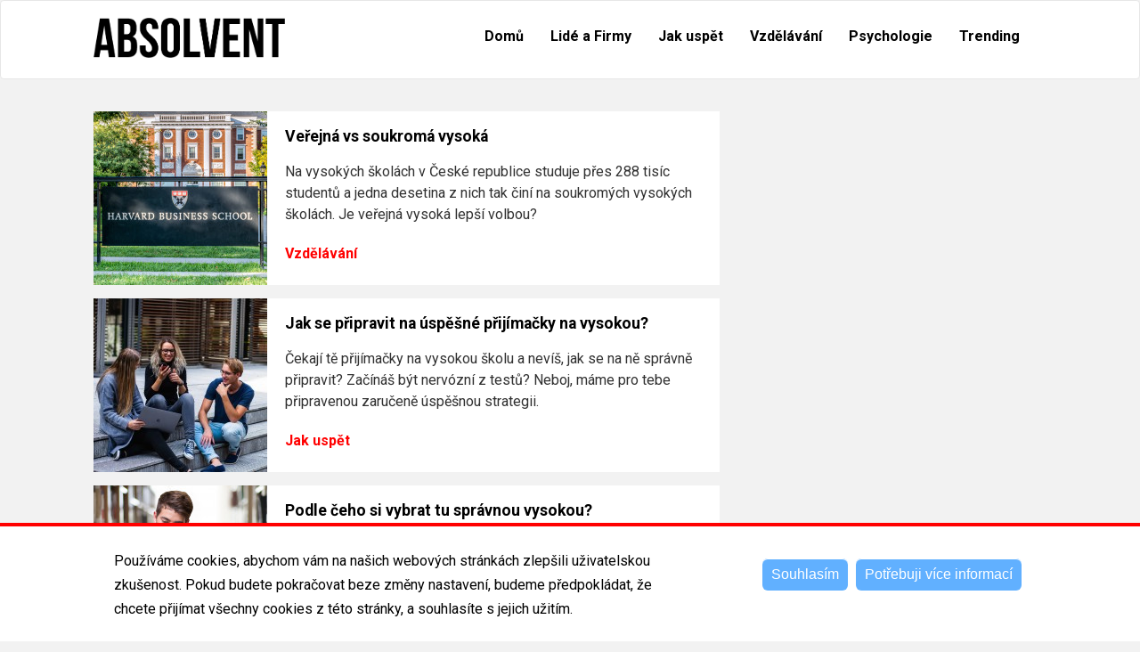

--- FILE ---
content_type: text/html; charset=utf-8
request_url: https://www.absolvent.cz/tag/vysoka-skola
body_size: 9497
content:
<!DOCTYPE html>
<html lang="cs" dir="ltr" prefix="content: http://purl.org/rss/1.0/modules/content/ dc: http://purl.org/dc/terms/ foaf: http://xmlns.com/foaf/0.1/ og: http://ogp.me/ns# rdfs: http://www.w3.org/2000/01/rdf-schema# sioc: http://rdfs.org/sioc/ns# sioct: http://rdfs.org/sioc/types# skos: http://www.w3.org/2004/02/skos/core# xsd: http://www.w3.org/2001/XMLSchema#">
<head>
  <link rel="profile" href="http://www.w3.org/1999/xhtml/vocab" />
  <meta charset="utf-8">
  <meta name="viewport" content="width=device-width, initial-scale=1.0">
  <meta name="google-site-verification" content="vwUW6uxdyUGYBlsI7WJ8V8aUisMtroWC3dI9mL7ouvY" />
  <meta charset="utf-8" />
<meta about="/tag/vysoka-skola" typeof="skos:Concept" property="rdfs:label skos:prefLabel" content="vysoká škola" />
<link rel="shortcut icon" href="https://www.absolvent.cz/sites/all/themes/absolvent/favicon.ico" type="image/png" />
<link rel="shortlink" href="/taxonomy/term/485" />
<link rel="alternate" type="application/rss+xml" title="RSS - vysoká škola" href="https://www.absolvent.cz/tag/vysoka-skola/feed" />
<meta name="Generator" content="Drupal 7 (http://drupal.org)" />
<link rel="canonical" href="/tag/vysoka-skola" />
<script>  var OA_zones = {
    'Leaderboard' : 2,
    'Rectangle' : 3,
    'Article bottom' : 1,
    'Skyscraper' : 4
  }</script>

<!-- Facebook Pixel Code -->
<script>
!function(f,b,e,v,n,t,s){if(f.fbq)return;n=f.fbq=function(){n.callMethod?
n.callMethod.apply(n,arguments):n.queue.push(arguments)};if(!f._fbq)f._fbq=n;
n.push=n;n.loaded=!0;n.version='2.0';n.queue=[];t=b.createElement(e);t.async=!0;
t.src=v;s=b.getElementsByTagName(e)[0];s.parentNode.insertBefore(t,s)}(window,
document,'script','//connect.facebook.net/en_US/fbevents.js');

fbq('init', '197905597681361');
fbq('track', 'PageView');
</script>
<noscript><img height='1' width='1' style='display:none' src='https://www.facebook.com/tr?id=197905597681361&ev=PageView&noscript=1' /></noscript>
<!-- End Facebook Pixel Code -->
<script async="async" src="https://openads.ekontech.cz/www/delivery/asyncjs.php"></script>
  <title>vysoká škola | Absolvent.cz</title>
  <link rel="stylesheet" href="https://www.absolvent.cz/sites/default/files/css/css_lQaZfjVpwP_oGNqdtWCSpJT1EMqXdMiU84ekLLxQnc4.css" media="all" />
<link rel="stylesheet" href="https://www.absolvent.cz/sites/default/files/css/css_Xc8faT8oRjQsiFyMR-ahLZSK0H9KENrinz-n5xG7hnM.css" media="all" />
<link rel="stylesheet" href="https://www.absolvent.cz/sites/default/files/css/css_JIsy3aiWnRCaRnoBLSOnD5zvRF4a4mqbLRSWGhCzj3o.css" media="all" />
<style>#sliding-popup.sliding-popup-bottom,#sliding-popup.sliding-popup-bottom .eu-cookie-withdraw-banner,.eu-cookie-withdraw-tab{background:#0779BF;}#sliding-popup.sliding-popup-bottom.eu-cookie-withdraw-wrapper{background:transparent}#sliding-popup .popup-content #popup-text h1,#sliding-popup .popup-content #popup-text h2,#sliding-popup .popup-content #popup-text h3,#sliding-popup .popup-content #popup-text p,#sliding-popup label,#sliding-popup div,.eu-cookie-compliance-secondary-button,.eu-cookie-withdraw-tab{color:#ffffff !important;}.eu-cookie-withdraw-tab{border-color:#ffffff;}
</style>
<link rel="stylesheet" href="//cdn.jsdelivr.net/bootstrap/3.3.5/css/bootstrap.min.css" media="all" />
<link rel="stylesheet" href="https://www.absolvent.cz/sites/default/files/css/css_g7jVBE5gm1sDXimLbaYpbhvJIHYAeakZuEKo6XrwnLs.css" media="all" />
  <!--<link href="https://fonts.googleapis.com/css?family=Roboto+Condensed" rel="stylesheet">-->
  <link href="https://fonts.googleapis.com/css?family=Roboto:100,100i,300,300i,400,400i,500,500i,700,700i,900,900i&amp;subset=cyrillic,cyrillic-ext,greek,greek-ext,latin-ext,vietnamese" rel="stylesheet">
  <!-- HTML5 element support for IE6-8 -->
  <!--[if lt IE 9]>
    <script src="https://cdn.jsdelivr.net/html5shiv/3.7.3/html5shiv-printshiv.min.js"></script>
  <![endif]-->
  <script type="text/javascript" src="//e.issuu.com/embed.js" async="true">
  <script src="https://www.absolvent.cz/sites/default/files/js/js_YIIHFVVxA95Lhmw1-n_OwmA5wAArlbeGbzYzKtfDk6M.js"></script>
<script src="https://www.absolvent.cz/sites/default/files/js/js_EebRuRXFlkaf356V0T2K_8cnUVfCKesNTxdvvPSEhCM.js"></script>
<script src="https://www.absolvent.cz/sites/default/files/js/js_TVTqjz8JHRb2KK9hlzuk0YsjzD013dKyYX_OTz-2VXU.js"></script>
<script src="//cdn.jsdelivr.net/bootstrap/3.3.5/js/bootstrap.min.js"></script>
<script src="https://www.absolvent.cz/sites/default/files/js/js_15rp2qy7FCQZhjQl_XZeNy7bh4gKNGK6QrXSHB_FToA.js"></script>
<script src="https://www.absolvent.cz/sites/default/files/js/js_Y08RNLVve-JIo3CSsUrxARMagl62ukHfnWKlTFQmIZE.js"></script>
<script>(function(i,s,o,g,r,a,m){i["GoogleAnalyticsObject"]=r;i[r]=i[r]||function(){(i[r].q=i[r].q||[]).push(arguments)},i[r].l=1*new Date();a=s.createElement(o),m=s.getElementsByTagName(o)[0];a.async=1;a.src=g;m.parentNode.insertBefore(a,m)})(window,document,"script","https://www.google-analytics.com/analytics.js","ga");ga("create", "UA-96087648-1", {"cookieDomain":"auto"});ga("send", "pageview");</script>
<script src="https://www.absolvent.cz/sites/default/files/js/js_sIX5VRcleTEqgeEc_s-UtgclLhfoB7mCxULBfws4PBE.js"></script>
<script>jQuery.extend(Drupal.settings, {"basePath":"\/","pathPrefix":"","ajaxPageState":{"theme":"absolvent","theme_token":"OL-Hrx2nQWBc9jt2n74gjp5lc1I0_KabMqxO0wIp5YI","js":{"0":1,"sites\/all\/modules\/eu_cookie_compliance\/js\/eu_cookie_compliance.js":1,"sites\/all\/themes\/bootstrap\/js\/bootstrap.js":1,"public:\/\/google_tag\/google_tag.script.js":1,"sites\/all\/modules\/jquery_update\/replace\/jquery\/1.10\/jquery.min.js":1,"misc\/jquery-extend-3.4.0.js":1,"misc\/jquery.once.js":1,"misc\/drupal.js":1,"sites\/all\/modules\/eu_cookie_compliance\/js\/jquery.cookie-1.4.1.min.js":1,"\/\/cdn.jsdelivr.net\/bootstrap\/3.3.5\/js\/bootstrap.min.js":1,"sites\/default\/modules\/simpleads\/simpleads.js":1,"public:\/\/languages\/cs_aYSq3AXfGnQj53zOePRdFhcxOh1JhE_cMo7DItoiM44.js":1,"sites\/all\/modules\/responsive_menus\/styles\/responsive_menus_simple\/js\/responsive_menus_simple.js":1,"sites\/all\/modules\/google_analytics\/googleanalytics.js":1,"1":1,"sites\/all\/themes\/absolvent\/js\/main.js":1},"css":{"modules\/system\/system.base.css":1,"sites\/default\/modules\/ekontech\/custom_my_choice\/custom_my_choice.css":1,"sites\/default\/modules\/ekontech\/ekontech_ads\/ekontech_ads.css":1,"modules\/field\/theme\/field.css":1,"sites\/all\/modules\/logintoboggan\/logintoboggan.css":1,"modules\/node\/node.css":1,"sites\/default\/modules\/simpleads\/simpleads.css":1,"sites\/default\/modules\/simpleads_html5_banner\/simpleads-html5-banner.css":1,"sites\/all\/modules\/views\/css\/views.css":1,"sites\/all\/modules\/ckeditor\/css\/ckeditor.css":1,"sites\/all\/modules\/ctools\/css\/ctools.css":1,"sites\/all\/modules\/panels\/css\/panels.css":1,"sites\/default\/modules\/tagclouds\/tagclouds.css":1,"sites\/all\/modules\/responsive_menus\/styles\/responsive_menus_simple\/css\/responsive_menus_simple.css":1,"sites\/all\/modules\/eu_cookie_compliance\/css\/eu_cookie_compliance.css":1,"0":1,"\/\/cdn.jsdelivr.net\/bootstrap\/3.3.5\/css\/bootstrap.min.css":1,"sites\/all\/themes\/bootstrap\/css\/3.3.5\/overrides.min.css":1,"sites\/all\/themes\/absolvent\/stylesheets\/screen.css":1,"sites\/all\/themes\/absolvent\/stylesheets\/local.css":1}},"simpleads":{"url":{"ckeditor":"\/simpleads\/dashboard\/ckeditor"},"modulepath":"sites\/default\/modules\/simpleads"},"responsive_menus":[{"toggler_text":"\u2630 Menu","selectors":["#block-system-main-menu"],"media_size":"739","media_unit":"px","remove_attributes":"1","responsive_menus_style":"responsive_menus_simple"}],"eu_cookie_compliance":{"popup_enabled":1,"popup_agreed_enabled":0,"popup_hide_agreed":0,"popup_clicking_confirmation":0,"popup_scrolling_confirmation":0,"popup_html_info":"\u003Cdiv\u003E\n  \u003Cdiv class =\u0022popup-content info\u0022\u003E\n    \u003Cdiv id=\u0022popup-text\u0022\u003E\n      \u003Cp\u003EPou\u017e\u00edv\u00e1me cookies, abychom v\u00e1m na na\u0161ich webov\u00fdch str\u00e1nk\u00e1ch zlep\u0161ili u\u017eivatelskou zku\u0161enost. Pokud budete pokra\u010dovat beze zm\u011bny nastaven\u00ed, budeme p\u0159edpokl\u00e1dat, \u017ee chcete p\u0159ij\u00edmat v\u0161echny cookies z t\u00e9to str\u00e1nky, a souhlas\u00edte s jejich u\u017eit\u00edm.\u003C\/p\u003E\n    \u003C\/div\u003E\n    \u003Cdiv id=\u0022popup-buttons\u0022\u003E\n      \u003Cbutton type=\u0022button\u0022 class=\u0022agree-button eu-cookie-compliance-default-button\u0022\u003ESouhlas\u00edm\u003C\/button\u003E\n              \u003Cbutton type=\u0022button\u0022 class=\u0022find-more-button eu-cookie-compliance-more-button agree-button eu-cookie-compliance-default-button\u0022\u003EPot\u0159ebuji v\u00edce informac\u00ed\u003C\/button\u003E\n                \u003C\/div\u003E\n  \u003C\/div\u003E\n\u003C\/div\u003E","use_mobile_message":false,"mobile_popup_html_info":"\u003Cdiv\u003E\n  \u003Cdiv class =\u0022popup-content info\u0022\u003E\n    \u003Cdiv id=\u0022popup-text\u0022\u003E\n      \u003Cp\u003E\u0026lt;h2\u0026gt;We use cookies on this site to enhance your user experience\u0026lt;\/h2\u0026gt;\u0026lt;p\u0026gt;By tapping the Accept button, you agree to us doing so.\u0026lt;\/p\u0026gt;\u003C\/p\u003E\n    \u003C\/div\u003E\n    \u003Cdiv id=\u0022popup-buttons\u0022\u003E\n      \u003Cbutton type=\u0022button\u0022 class=\u0022agree-button eu-cookie-compliance-default-button\u0022\u003ESouhlas\u00edm\u003C\/button\u003E\n              \u003Cbutton type=\u0022button\u0022 class=\u0022find-more-button eu-cookie-compliance-more-button agree-button eu-cookie-compliance-default-button\u0022\u003EPot\u0159ebuji v\u00edce informac\u00ed\u003C\/button\u003E\n                \u003C\/div\u003E\n  \u003C\/div\u003E\n\u003C\/div\u003E\n","mobile_breakpoint":768,"popup_html_agreed":"\u003Cdiv\u003E\n  \u003Cdiv class=\u0022popup-content agreed\u0022\u003E\n    \u003Cdiv id=\u0022popup-text\u0022\u003E\n      \u003Cp\u003E\u0026lt;h2\u0026gt;Thank you for accepting cookies\u0026lt;\/h2\u0026gt;\u0026lt;p\u0026gt;You can now hide this message or find out more about cookies.\u0026lt;\/p\u0026gt;\u003C\/p\u003E\n    \u003C\/div\u003E\n    \u003Cdiv id=\u0022popup-buttons\u0022\u003E\n      \u003Cbutton type=\u0022button\u0022 class=\u0022hide-popup-button eu-cookie-compliance-hide-button\u0022\u003ESkr\u00fdt\u003C\/button\u003E\n              \u003Cbutton type=\u0022button\u0022 class=\u0022find-more-button eu-cookie-compliance-more-button-thank-you\u0022 \u003EV\u00edce informac\u00ed\u003C\/button\u003E\n          \u003C\/div\u003E\n  \u003C\/div\u003E\n\u003C\/div\u003E","popup_use_bare_css":false,"popup_height":"auto","popup_width":"100%","popup_delay":1000,"popup_link":"\/zasady-pouzivani-cookies","popup_link_new_window":0,"popup_position":null,"fixed_top_position":true,"popup_language":"cs","store_consent":false,"better_support_for_screen_readers":0,"reload_page":0,"domain":"","domain_all_sites":null,"popup_eu_only_js":0,"cookie_lifetime":100,"cookie_session":false,"disagree_do_not_show_popup":0,"method":"default","whitelisted_cookies":"","withdraw_markup":"\u003Cbutton type=\u0022button\u0022 class=\u0022eu-cookie-withdraw-tab\u0022\u003EPrivacy settings\u003C\/button\u003E\n\u003Cdiv class=\u0022eu-cookie-withdraw-banner\u0022\u003E\n  \u003Cdiv class=\u0022popup-content info\u0022\u003E\n    \u003Cdiv id=\u0022popup-text\u0022\u003E\n      \u003Ch2\u003EWe use cookies on this site to enhance your user experience\u003C\/h2\u003E\n\u003Cp\u003EYou have given your consent for us to set cookies.\u003C\/p\u003E\n    \u003C\/div\u003E\n    \u003Cdiv id=\u0022popup-buttons\u0022\u003E\n      \u003Cbutton type=\u0022button\u0022 class=\u0022eu-cookie-withdraw-button\u0022\u003EWithdraw consent\u003C\/button\u003E\n    \u003C\/div\u003E\n  \u003C\/div\u003E\n\u003C\/div\u003E\n","withdraw_enabled":false,"withdraw_button_on_info_popup":false,"cookie_categories":[],"enable_save_preferences_button":true,"fix_first_cookie_category":true,"select_all_categories_by_default":false},"googleanalytics":{"trackOutbound":1,"trackMailto":1,"trackDownload":1,"trackDownloadExtensions":"7z|aac|arc|arj|asf|asx|avi|bin|csv|doc(x|m)?|dot(x|m)?|exe|flv|gif|gz|gzip|hqx|jar|jpe?g|js|mp(2|3|4|e?g)|mov(ie)?|msi|msp|pdf|phps|png|ppt(x|m)?|pot(x|m)?|pps(x|m)?|ppam|sld(x|m)?|thmx|qtm?|ra(m|r)?|sea|sit|tar|tgz|torrent|txt|wav|wma|wmv|wpd|xls(x|m|b)?|xlt(x|m)|xlam|xml|z|zip"},"bootstrap":{"anchorsFix":"0","anchorsSmoothScrolling":"0","formHasError":1,"popoverEnabled":1,"popoverOptions":{"animation":1,"html":0,"placement":"right","selector":"","trigger":"click","triggerAutoclose":1,"title":"","content":"","delay":0,"container":"body"},"tooltipEnabled":1,"tooltipOptions":{"animation":1,"html":0,"placement":"auto left","selector":"","trigger":"hover focus","delay":0,"container":"body"}}});</script>
  <script async src="https://pagead2.googlesyndication.com/pagead/js/adsbygoogle.js"></script>
  <script>
    (adsbygoogle = window.adsbygoogle || []).push({
    google_ad_client: "ca-pub-6094203605508965",
    enable_page_level_ads: true
    });
  </script>    
</head>
<body class="html not-front not-logged-in one-sidebar sidebar-second page-taxonomy page-taxonomy-term page-taxonomy-term- page-taxonomy-term-485">
  <div id="skip-link">
    <a href="#main-content" class="element-invisible element-focusable">Přejít k hlavnímu obsahu</a>
  </div>
    <div class="region region-page-top">
    <noscript aria-hidden="true"><iframe src="https://www.googletagmanager.com/ns.html?id=GTM-NN7XCD" height="0" width="0" style="display:none;visibility:hidden" title="Google Tag Manager">Google Tag Manager</iframe></noscript>  </div>
  <header id="navbar" role="banner" class="navbar navbar-default">
<!--<header id="navbar" role="banner" class="navbar container navbar-default">-->
  <div class="container">
    <div class="navbar-header">

              <a class="logo navbar-btn pull-left" href="/" title="Domů">
          <img src="https://www.absolvent.cz/sites/all/themes/absolvent/logo.png" alt="Domů" class="img-responsive" />
        </a>
      
      <!--
              <button type="button" class="navbar-toggle" data-toggle="collapse" data-target="#navbar-collapse">
          <span class="sr-only">Toggle navigation</span>
          <span class="icon-bar"></span>
          <span class="icon-bar"></span>
          <span class="icon-bar"></span>
        </button>
      -->
    </div>

          <div class="navbar-collapse collapse" id="navbar-collapse">
        <nav role="navigation">
                      <ul class="menu nav navbar-nav"><li class="first leaf"><a href="/" title="">Domů</a></li>
<li class="leaf"><a href="/rubrika/lide-firmy" title="">Lidé a Firmy</a></li>
<li class="leaf"><a href="/rubrika/jak-uspet" title="">Jak uspět</a></li>
<li class="leaf"><a href="/rubrika/vzdelavani" title="">Vzdělávání</a></li>
<li class="leaf"><a href="/rubrika/psychologie" title="">Psychologie</a></li>
<li class="last leaf"><a href="/rubrika/trending" title="">Trending</a></li>
</ul>                                      </nav>
      </div>
      </div>
</header>

  <div class="container" role="complementary">
      <div class="region region-header">
    <section id="block-openx-0" class="block block-openx clearfix">

      
  <ins data-revive-zoneid="2" data-revive-id="3ef0a0bd1d08c2e02b0ebd328d554345"></ins>
</section>
<section id="block-block-10" class="block block-block clearfix">

      
  <div class="like-us-button">
<div class="fb-like" data-href="http://www.facebook.com/absolvent.cz" data-send="false" data-layout="button_count" data-width="200" data-show-faces="false" data-font="arial"></div>
</div>

</section>
  </div>
  </div>  <!-- /#sidebar-first -->

<div class="main-container container">

  <!-- Bloky na hlavni strane -->
    <!-- /Bloky na hlavni strane -->

  <div class="row">

    
    <section id="content" class="col-md-8">
                  <a id="main-content"></a>
      
              <!--<h1 class="page-header">vysoká škola</h1>-->
      
                                                    <div class="region region-content">
    <section id="block-system-main" class="block block-system clearfix">

      
  <div class="term-listing-heading"><div id="taxonomy-term-485" class="taxonomy-term vocabulary-tags">

  
  <div class="content">
      </div>

</div>
</div><article id="node-996" class="node node-article node-promoted node-teaser clearfix" about="/clanek/verejna-vs-soukroma-vysoka" typeof="sioc:Item foaf:Document">
    
          <div class="field field-name-field-homepage field-type-image field-label-hidden"><div class="field-items"><div class="field-item even"><a href="/clanek/verejna-vs-soukroma-vysoka"><img typeof="foaf:Image" class="img-responsive" src="https://www.absolvent.cz/sites/default/files/styles/article-homepage/public/clanky/obrazky/adobestock_308746734_editorial_use_only.jpeg?itok=a6V7QQpT" alt="" /></a></div></div></div>            <header>
                        <h2><a href="/clanek/verejna-vs-soukroma-vysoka">Veřejná vs soukromá vysoká</a></h2>
                <span property="dc:title" content="Veřejná vs soukromá vysoká" class="rdf-meta element-hidden"></span><span property="sioc:num_replies" content="0" datatype="xsd:integer" class="rdf-meta element-hidden"></span>      </header>
            <div class="field field-name-field-perex field-type-text-with-summary field-label-hidden"><div class="field-items"><div class="field-item even">Na vysokých školách v České republice studuje přes 288 tisíc studentů a jedna desetina z nich tak činí na soukromých vysokých školách. Je veřejná vysoká lepší volbou?</div></div></div>      <div class="field field-name-field-rubrika field-type-taxonomy-term-reference field-label-hidden"><div class="field-items"><div class="field-item even"><a href="/rubrika/vzdelavani" typeof="skos:Concept" property="rdfs:label skos:prefLabel" datatype="">Vzdělávání</a></div></div></div>    
    
    
    <footer>
              </footer>
    </article>

<article id="node-980" class="node node-article node-promoted node-teaser clearfix" about="/clanek/jak-se-pripravit-na-uspesne-prijimacky-na-vysokou" typeof="sioc:Item foaf:Document">
    
          <div class="field field-name-field-homepage field-type-image field-label-hidden"><div class="field-items"><div class="field-item even"><a href="/clanek/jak-se-pripravit-na-uspesne-prijimacky-na-vysokou"><img typeof="foaf:Image" class="img-responsive" src="https://www.absolvent.cz/sites/default/files/styles/article-homepage/public/clanky/obrazky/canva_-_three_persons_sitting_on_the_stairs_talking_with_each_other_2.jpg?itok=NxQAHiCE" alt="" /></a></div></div></div>            <header>
                        <h2><a href="/clanek/jak-se-pripravit-na-uspesne-prijimacky-na-vysokou">Jak se připravit na úspěšné přijímačky na vysokou?</a></h2>
                <span property="dc:title" content="Jak se připravit na úspěšné přijímačky na vysokou?" class="rdf-meta element-hidden"></span><span property="sioc:num_replies" content="0" datatype="xsd:integer" class="rdf-meta element-hidden"></span>      </header>
            <div class="field field-name-field-perex field-type-text-with-summary field-label-hidden"><div class="field-items"><div class="field-item even">Čekají tě přijímačky na vysokou školu a nevíš, jak se na ně správně připravit? Začínáš být nervózní z testů? Neboj, máme pro tebe připravenou zaručeně úspěšnou strategii.</div></div></div>      <div class="field field-name-field-rubrika field-type-taxonomy-term-reference field-label-hidden"><div class="field-items"><div class="field-item even"><a href="/rubrika/jak-uspet" typeof="skos:Concept" property="rdfs:label skos:prefLabel" datatype="">Jak uspět</a></div></div></div>    
    
    
    <footer>
              </footer>
    </article>

<article id="node-979" class="node node-article node-teaser clearfix" about="/clanek/podle-ceho-si-vybrat-tu-spravnou-vysokou" typeof="sioc:Item foaf:Document">
    
          <div class="field field-name-field-homepage field-type-image field-label-hidden"><div class="field-items"><div class="field-item even"><a href="/clanek/podle-ceho-si-vybrat-tu-spravnou-vysokou"><img typeof="foaf:Image" class="img-responsive" src="https://www.absolvent.cz/sites/default/files/styles/article-homepage/public/clanky/obrazky/canva_-_man_reading_a_book_in_the_library_2.jpg?itok=DymJxhum" alt="" /></a></div></div></div>            <header>
                        <h2><a href="/clanek/podle-ceho-si-vybrat-tu-spravnou-vysokou">Podle čeho si vybrat tu správnou vysokou?</a></h2>
                <span property="dc:title" content="Podle čeho si vybrat tu správnou vysokou?" class="rdf-meta element-hidden"></span><span property="sioc:num_replies" content="0" datatype="xsd:integer" class="rdf-meta element-hidden"></span>      </header>
            <div class="field field-name-field-perex field-type-text-with-summary field-label-hidden"><div class="field-items"><div class="field-item even">Na výběr je toho tolik a ty nevíš, pro kterou vysokou školu se rozhodnout? Která bude ta pravá? Ohodnoť školy podle následujících kritérií a budeš mít jasno.</div></div></div>      <div class="field field-name-field-rubrika field-type-taxonomy-term-reference field-label-hidden"><div class="field-items"><div class="field-item even"><a href="/rubrika/vzdelavani" typeof="skos:Concept" property="rdfs:label skos:prefLabel" datatype="">Vzdělávání</a></div></div></div>    
    
    
    <footer>
              </footer>
    </article>

<article id="node-960" class="node node-article node-promoted node-teaser clearfix" about="/clanek/prvni-rok-na-vysoke-skole-co-vsechno-je-oproti-stredni-jinak" typeof="sioc:Item foaf:Document">
    
          <div class="field field-name-field-homepage field-type-image field-label-hidden"><div class="field-items"><div class="field-item even"><a href="/clanek/prvni-rok-na-vysoke-skole-co-vsechno-je-oproti-stredni-jinak"><img typeof="foaf:Image" class="img-responsive" src="https://www.absolvent.cz/sites/default/files/styles/article-homepage/public/clanky/obrazky/vs_samostudium.jpg?itok=BCP4n44X" alt="" /></a></div></div></div>            <header>
                        <h2><a href="/clanek/prvni-rok-na-vysoke-skole-co-vsechno-je-oproti-stredni-jinak">PRVNÍ ROK NA VYSOKÉ ŠKOLE. CO VŠECHNO JE OPROTI STŘEDNÍ JINAK?</a></h2>
                <span property="dc:title" content="PRVNÍ ROK NA VYSOKÉ ŠKOLE. CO VŠECHNO JE OPROTI STŘEDNÍ JINAK?" class="rdf-meta element-hidden"></span><span property="sioc:num_replies" content="0" datatype="xsd:integer" class="rdf-meta element-hidden"></span>      </header>
            <div class="field field-name-field-perex field-type-text-with-summary field-label-hidden"><div class="field-items"><div class="field-item even">Připravte se na jedno. Na VŠ bude úplně všechno jinak. Jakou formou probíhá výuka, jak bude vypadat váš rozvrh a proč budete muset sbírat kredity?</div></div></div>      <div class="field field-name-field-rubrika field-type-taxonomy-term-reference field-label-hidden"><div class="field-items"><div class="field-item even"><a href="/rubrika/vzdelavani" typeof="skos:Concept" property="rdfs:label skos:prefLabel" datatype="">Vzdělávání</a></div></div></div>    
    
    
    <footer>
              </footer>
    </article>

<article id="node-959" class="node node-article node-promoted node-teaser clearfix" about="/clanek/50-mouder-ktera-si-musi-precist-kazdy-student" typeof="sioc:Item foaf:Document">
    
          <div class="field field-name-field-homepage field-type-image field-label-hidden"><div class="field-items"><div class="field-item even"><a href="/clanek/50-mouder-ktera-si-musi-precist-kazdy-student"><img typeof="foaf:Image" class="img-responsive" src="https://www.absolvent.cz/sites/default/files/styles/article-homepage/public/clanky/obrazky/school-2051712_1920_0.jpg?itok=LunQwLtQ" alt="" /></a></div></div></div>            <header>
                        <h2><a href="/clanek/50-mouder-ktera-si-musi-precist-kazdy-student">50 MOUDER, KTERÁ SI MUSÍ PŘEČÍST KAŽDÝ STUDENT</a></h2>
                <span property="dc:title" content="50 MOUDER, KTERÁ SI MUSÍ PŘEČÍST KAŽDÝ STUDENT" class="rdf-meta element-hidden"></span><span property="sioc:num_replies" content="0" datatype="xsd:integer" class="rdf-meta element-hidden"></span>      </header>
            <div class="field field-name-field-perex field-type-text-with-summary field-label-hidden"><div class="field-items"><div class="field-item even">Studentský život s sebou přináší řadu výzev. Jestli na trnité cestě za vysněným titulem někdy tápete a ptáte se sami sebe, co můžete dělat lépe, následující řádky jsou přesně pro vás.</div></div></div>      <div class="field field-name-field-rubrika field-type-taxonomy-term-reference field-label-hidden"><div class="field-items"><div class="field-item even"><a href="/rubrika/vzdelavani" typeof="skos:Concept" property="rdfs:label skos:prefLabel" datatype="">Vzdělávání</a></div></div></div>    
    
    
    <footer>
              </footer>
    </article>

<article id="node-958" class="node node-article node-promoted node-teaser clearfix" about="/clanek/cesta-do-hlubin-studakovy-duse-okem-kantora" typeof="sioc:Item foaf:Document">
    
          <div class="field field-name-field-homepage field-type-image field-label-hidden"><div class="field-items"><div class="field-item even"><a href="/clanek/cesta-do-hlubin-studakovy-duse-okem-kantora"><img typeof="foaf:Image" class="img-responsive" src="https://www.absolvent.cz/sites/default/files/styles/article-homepage/public/clanky/obrazky/bag-1868758_1920.jpg?itok=yh3Gsnfz" alt="" /></a></div></div></div>            <header>
                        <h2><a href="/clanek/cesta-do-hlubin-studakovy-duse-okem-kantora">CESTA DO HLUBIN ŠTUDÁKOVY DUŠE OKEM KANTORA</a></h2>
                <span property="dc:title" content="CESTA DO HLUBIN ŠTUDÁKOVY DUŠE OKEM KANTORA" class="rdf-meta element-hidden"></span><span property="sioc:num_replies" content="0" datatype="xsd:integer" class="rdf-meta element-hidden"></span>      </header>
            <div class="field field-name-field-perex field-type-text-with-summary field-label-hidden"><div class="field-items"><div class="field-item even">Škola základ života, Vyšší princip, Marečku, podejte mi pero! nebo Jak svět přichází o básníky a Jak básníci přicházejí o iluze. Tyto, věkem prověřené, filmy zná každý a všechny mají jedno společné.</div></div></div>      <div class="field field-name-field-rubrika field-type-taxonomy-term-reference field-label-hidden"><div class="field-items"><div class="field-item even"><a href="/rubrika/vzdelavani" typeof="skos:Concept" property="rdfs:label skos:prefLabel" datatype="">Vzdělávání</a></div></div></div>    
    
    
    <footer>
              </footer>
    </article>

<article id="node-951" class="node node-article node-promoted node-teaser clearfix" about="/clanek/8-tipu-jak-se-po-prazdninach-hladce-vratit-ke-studiu" typeof="sioc:Item foaf:Document">
    
          <div class="field field-name-field-homepage field-type-image field-label-hidden"><div class="field-items"><div class="field-item even"><a href="/clanek/8-tipu-jak-se-po-prazdninach-hladce-vratit-ke-studiu"><img typeof="foaf:Image" class="img-responsive" src="https://www.absolvent.cz/sites/default/files/styles/article-homepage/public/clanky/obrazky/8_tipu_jak_se_vratit_ke_studiu_-_uvodka.jpg?itok=DVdjAeKW" alt="" /></a></div></div></div>            <header>
                        <h2><a href="/clanek/8-tipu-jak-se-po-prazdninach-hladce-vratit-ke-studiu">8 TIPŮ, JAK SE PO PRÁZDNINÁCH HLADCE VRÁTIT KE STUDIU</a></h2>
                <span property="dc:title" content="8 TIPŮ, JAK SE PO PRÁZDNINÁCH HLADCE VRÁTIT KE STUDIU" class="rdf-meta element-hidden"></span><span property="sioc:num_replies" content="0" datatype="xsd:integer" class="rdf-meta element-hidden"></span>      </header>
            <div class="field field-name-field-perex field-type-text-with-summary field-label-hidden"><div class="field-items"><div class="field-item even">Prázdninové radovánky pomalu ale jistě končí. Nutnost okamžitě najet znovu do studijního režimu představuje po této nejdelší pauze v roce opravdovou výzvu.</div></div></div>      <div class="field field-name-field-rubrika field-type-taxonomy-term-reference field-label-hidden"><div class="field-items"><div class="field-item even"><a href="/rubrika/vzdelavani" typeof="skos:Concept" property="rdfs:label skos:prefLabel" datatype="">Vzdělávání</a></div></div></div>    
    
    
    <footer>
              </footer>
    </article>

<article id="node-953" class="node node-article node-promoted node-teaser clearfix" about="/clanek/top-10-nejkrasnejsich-univerzit-evrope" typeof="sioc:Item foaf:Document">
    
          <div class="field field-name-field-homepage field-type-image field-label-hidden"><div class="field-items"><div class="field-item even"><a href="/clanek/top-10-nejkrasnejsich-univerzit-evrope"><img typeof="foaf:Image" class="img-responsive" src="https://www.absolvent.cz/sites/default/files/styles/article-homepage/public/clanky/obrazky/uvodka_6.jpg?itok=P6hxde1k" alt="" /></a></div></div></div>            <header>
                        <h2><a href="/clanek/top-10-nejkrasnejsich-univerzit-evrope">TOP 10 NEJKRÁSNĚJŠÍCH UNIVERZIT V EVROPĚ</a></h2>
                <span property="dc:title" content="TOP 10 NEJKRÁSNĚJŠÍCH UNIVERZIT V EVROPĚ" class="rdf-meta element-hidden"></span><span property="sioc:num_replies" content="0" datatype="xsd:integer" class="rdf-meta element-hidden"></span>      </header>
            <div class="field field-name-field-perex field-type-text-with-summary field-label-hidden"><div class="field-items"><div class="field-item even">Na některých vysokých školách byste chtěli studovat už jen kvůli tomu, jak vypadají. Pokochejte se výběrem těch nejpozoruhodnějších evropských zámků… vlastně univerzit!</div></div></div>      <div class="field field-name-field-rubrika field-type-taxonomy-term-reference field-label-hidden"><div class="field-items"><div class="field-item even"><a href="/rubrika/vzdelavani" typeof="skos:Concept" property="rdfs:label skos:prefLabel" datatype="">Vzdělávání</a></div></div></div>    
    
    
    <footer>
              </footer>
    </article>

<article id="node-937" class="node node-article node-promoted node-teaser clearfix" about="/clanek/superpotraviny-aneb-co-jist-ve-zkouskovem-obdobi" typeof="sioc:Item foaf:Document">
    
          <div class="field field-name-field-homepage field-type-image field-label-hidden"><div class="field-items"><div class="field-item even"><a href="/clanek/superpotraviny-aneb-co-jist-ve-zkouskovem-obdobi"><img typeof="foaf:Image" class="img-responsive" src="https://www.absolvent.cz/sites/default/files/styles/article-homepage/public/clanky/obrazky/vegetable-skewer-3317060_1920.jpg?itok=09UjG_FH" alt="" /></a></div></div></div>            <header>
                        <h2><a href="/clanek/superpotraviny-aneb-co-jist-ve-zkouskovem-obdobi">SUPERPOTRAVINY ANEB CO JÍST VE ZKOUŠKOVÉM OBDOBÍ</a></h2>
                <span property="dc:title" content="SUPERPOTRAVINY ANEB CO JÍST VE ZKOUŠKOVÉM OBDOBÍ" class="rdf-meta element-hidden"></span><span property="sioc:num_replies" content="0" datatype="xsd:integer" class="rdf-meta element-hidden"></span>      </header>
            <div class="field field-name-field-perex field-type-text-with-summary field-label-hidden"><div class="field-items"><div class="field-item even">Lepodotemačesalačogaleokranieleipsonatrium- upotrimatosifioparaletemiokaraotekemekyčlepasifepatelistrionop!</div></div></div>      <div class="field field-name-field-rubrika field-type-taxonomy-term-reference field-label-hidden"><div class="field-items"><div class="field-item even"><a href="/rubrika/vzdelavani" typeof="skos:Concept" property="rdfs:label skos:prefLabel" datatype="">Vzdělávání</a></div></div></div>    
    
    
    <footer>
              </footer>
    </article>

<article id="node-935" class="node node-article node-promoted node-teaser clearfix" about="/clanek/jak-se-stravovat-ve-zkouskovem-obdobi" typeof="sioc:Item foaf:Document">
    
          <div class="field field-name-field-homepage field-type-image field-label-hidden"><div class="field-items"><div class="field-item even"><a href="/clanek/jak-se-stravovat-ve-zkouskovem-obdobi"><img typeof="foaf:Image" class="img-responsive" src="https://www.absolvent.cz/sites/default/files/styles/article-homepage/public/clanky/obrazky/strawberry-4220380_1920.jpg?itok=pw7anBwL" alt="" /></a></div></div></div>            <header>
                        <h2><a href="/clanek/jak-se-stravovat-ve-zkouskovem-obdobi">JAK SE STRAVOVAT VE ZKOUŠKOVÉM OBDOBÍ</a></h2>
                <span property="dc:title" content="JAK SE STRAVOVAT VE ZKOUŠKOVÉM OBDOBÍ" class="rdf-meta element-hidden"></span><span property="sioc:num_replies" content="0" datatype="xsd:integer" class="rdf-meta element-hidden"></span>      </header>
            <div class="field field-name-field-perex field-type-text-with-summary field-label-hidden"><div class="field-items"><div class="field-item even">Se učit, se učit, se učit! Zkouškové období je v plném proudu, na stole vám leží snad miliarda poznámek, které si musíte nalít do hlavy za rekordně krátkou dobu.</div></div></div>      <div class="field field-name-field-rubrika field-type-taxonomy-term-reference field-label-hidden"><div class="field-items"><div class="field-item even"><a href="/rubrika/vzdelavani" typeof="skos:Concept" property="rdfs:label skos:prefLabel" datatype="">Vzdělávání</a></div></div></div>    
    
    
    <footer>
              </footer>
    </article>

<div class="text-center"><ul class="pagination"><li class="active"><span>1</span></li>
<li><a title="Přejít na stranu 2" href="/tag/vysoka-skola?page=1">2</a></li>
<li class="next"><a href="/tag/vysoka-skola?page=1">next</a></li>
<li class="pager-last"><a href="/tag/vysoka-skola?page=1">last</a></li>
</ul></div>
</section>
<section id="block-openx-4" class="block block-openx clearfix">

      
  <ins data-revive-zoneid="1" data-revive-id="3ef0a0bd1d08c2e02b0ebd328d554345"></ins>
</section>
  </div>
    </section>

    
      <aside class="col-md-4" role="complementary">
          <div class="region region-sidebar-second">
    <section id="block-openx-3" class="block block-openx clearfix">

      
  <ins data-revive-zoneid="3" data-revive-id="3ef0a0bd1d08c2e02b0ebd328d554345"></ins>
</section>
<section id="block-views-print-archive-block-hp" class="block block-views clearfix">

        <h2 class="block-title">Tištěné číslo</h2>
    
  <div class="view view-print-archive view-id-print_archive view-display-id-block_hp view-dom-id-de9a3902d8672cbee4218a27e281c62b">
        
  
  
      <div class="view-content">
        <div>
      
          <iframe allowfullscreen allow="fullscreen" style="border:none;width:100%;height:326px;" src="https://e.issuu.com/embed.html?d=casopisabsolvent12_2024-05_03_web&amp;doAutoflipPages=true&amp;hideIssuuLogo=true&amp;showOtherPublicationsAsSuggestions=true&amp;u=ekontech.cz"></iframe>
<script type="text/javascript" src="//e.issuu.com/embed.js" async="true"></script>    </div>
    </div>
  
  
  
  
  
  
</div>
</section>
<section id="block-block-7" class="block block-block clearfix">

      
  <div id="fb-root">
	 </div>
<script>
<!--//--><![CDATA[// ><!--
(function(d, s, id) {
  var js, fjs = d.getElementsByTagName(s)[0];
  if (d.getElementById(id)) return;
  js = d.createElement(s); js.id = id;
  js.src = "//connect.facebook.net/cs_CZ/all.js#xfbml=1&amp;appId=358922187512307";
  fjs.parentNode.insertBefore(js, fjs);
}(document, 'script', 'facebook-jssdk'));
//--><!]]>
</script><div class="fb-like-box" data-header="false" data-href="https://www.facebook.com/absolvent.cz" data-show-faces="true" data-stream="false" data-width="296">
	 </div>

</section>
<section id="block-openx-5" class="block block-openx clearfix">

      
  <ins data-revive-zoneid="4" data-revive-id="3ef0a0bd1d08c2e02b0ebd328d554345"></ins>
</section>
  </div>
      </aside>  <!-- /#sidebar-second -->
    
    
  </div>
</div>

  <footer class="footer container-fluid ">
    <div class="footer-in container">
        <div class="region region-footer">
    <section id="block-absolvent-footer" class="block block-absolvent clearfix">

      
  <div class="footer-block col-md-5">
  <div class="promo-text">
        <img src="https://www.absolvent.cz/sites/all/themes/absolvent/images/logo.png" class="site-logo img-responsive" />
    <!--<img src="sites/all/themes/absolvent/images/logo.png" class="site-logo img-responsive" />-->
    <p>Časopis ABSOLVENT je jediné tištěné médium v České republice se zaměřením výhradně na budoucí absolventy středních škol. Posláním časopisu ABSOLVENT je inspirovat a rozšířit čtenářům jejich kariérní obzory.</p>
  </div>
  <div class="footer-facebook">
    <!--<div class="fb-page" 
    data-href="https://www.facebook.com/absolvent.cz"
    data-width="380" 
    data-hide-cover="false"
    data-show-facepile="false" 
    data-show-posts="false"></div>-->
  </div>
</div>

<div class="footer-block col-md-3">
  <div class="redakce-vydavatel">
    <ul>
      <li> <a href="/redakce">Redakce</a> </li>
      <li> <a href="/vydavatel">Vydavatel</a> </li>
    </ul>
  </div>
</div>

<div class="footer-block col-md-4 tipy">
  <p><a href="/tip-na-clanek">Tip na článek</a></p></div>

</section>
  </div>
  </footer>
  <script>var eu_cookie_compliance_cookie_name = "";</script>
<script src="https://www.absolvent.cz/sites/default/files/js/js_Llgek5Zasqh0wiimoKH-uIdmSIEO0i9Cbi7UdXEdRgw.js"></script>
<script src="https://www.absolvent.cz/sites/default/files/js/js_wwbWeGFY4LqlDJcM24vTyNxfsF55aMqFTyAsLkutCNE.js"></script>
</body>
</html>


--- FILE ---
content_type: text/html; charset=utf-8
request_url: https://www.google.com/recaptcha/api2/aframe
body_size: 269
content:
<!DOCTYPE HTML><html><head><meta http-equiv="content-type" content="text/html; charset=UTF-8"></head><body><script nonce="3xaGK-q9WQ4wJXcRoSVGkQ">/** Anti-fraud and anti-abuse applications only. See google.com/recaptcha */ try{var clients={'sodar':'https://pagead2.googlesyndication.com/pagead/sodar?'};window.addEventListener("message",function(a){try{if(a.source===window.parent){var b=JSON.parse(a.data);var c=clients[b['id']];if(c){var d=document.createElement('img');d.src=c+b['params']+'&rc='+(localStorage.getItem("rc::a")?sessionStorage.getItem("rc::b"):"");window.document.body.appendChild(d);sessionStorage.setItem("rc::e",parseInt(sessionStorage.getItem("rc::e")||0)+1);localStorage.setItem("rc::h",'1769143677246');}}}catch(b){}});window.parent.postMessage("_grecaptcha_ready", "*");}catch(b){}</script></body></html>

--- FILE ---
content_type: text/css
request_url: https://www.absolvent.cz/sites/default/files/css/css_g7jVBE5gm1sDXimLbaYpbhvJIHYAeakZuEKo6XrwnLs.css
body_size: 6901
content:
a .glyphicon-spin,fieldset .panel-heading a.panel-title:hover{text-decoration:none}.tabs-left>.nav-tabs>li:focus,.tabs-left>.nav-tabs>li>a:focus,.tabs-right>.nav-tabs>li:focus,.tabs-right>.nav-tabs>li>a:focus{outline:0}html.overlay-open .navbar-fixed-top{z-index:400}html.js fieldset.collapsed{border-left-width:1px;border-right-width:1px;height:auto}html.js input.form-autocomplete{background-image:none}html.js .autocomplete-throbber{background-position:100% 2px;background-repeat:no-repeat;display:inline-block;height:15px;margin:2px 0 0 2px;width:15px}html.js .autocomplete-throbber.throbbing{background-position:100% -18px}body{position:relative}body.admin-expanded.admin-vertical.admin-nw .navbar,body.admin-expanded.admin-vertical.admin-sw .navbar{margin-left:260px}body.navbar-is-fixed-top{padding-top:64px}body.navbar-is-fixed-bottom{padding-bottom:64px!important}body.toolbar{padding-top:30px!important}body.toolbar .navbar-fixed-top{top:30px}body.toolbar.navbar-is-fixed-top{padding-top:94px!important}body.toolbar-drawer{padding-top:64px!important}body.toolbar-drawer .navbar-fixed-top{top:64px}body.toolbar-drawer.navbar-is-fixed-top{padding-top:128px!important}body.admin-menu .navbar-fixed-top{top:29px}body.admin-menu.navbar-is-fixed-top{padding-top:93px}body div#admin-toolbar{z-index:1600}body #admin-menu,body #admin-toolbar,body #toolbar{-webkit-box-shadow:none;box-shadow:none}body #admin-menu{margin:0;padding:0;position:fixed;z-index:1600}body #admin-menu .dropdown li{line-height:normal}@media screen and (min-width:768px){.navbar.container{max-width:720px}}@media screen and (min-width:992px){.navbar.container{max-width:940px}}@media screen and (min-width:1200px){.navbar.container{max-width:1140px}}.navbar.container,.navbar.container-fluid{margin-top:20px}.navbar.container-fluid>.container-fluid,.navbar.container>.container{margin:0;padding:0;width:auto}#overlay-container,.overlay-element,.overlay-modal-background{z-index:1500}#toolbar{z-index:1600}.modal{z-index:1620}.modal-dialog{z-index:1630}.ctools-modal-dialog .modal-body{width:100%!important;overflow:auto}.book-toc>.dropdown-menu,.region-help .block,div.image-widget-data{overflow:hidden}.modal-backdrop{z-index:1610}.footer{margin-top:45px;padding-top:35px;padding-bottom:36px;border-top:1px solid #E5E5E5}.element-invisible{margin:0;padding:0;width:1px}.navbar .logo{margin-right:-15px;padding-left:15px;padding-right:15px}ul.secondary{float:left}@media screen and (min-width:768px){.navbar .logo{margin-right:0;padding-left:0}ul.secondary{float:right}}.page-header,.region-sidebar-first .block:first-child h2.block-title,.region-sidebar-second .block:first-child h2.block-title{margin-top:0}p:last-child{margin-bottom:0}.region-help>.glyphicon{font-size:18px;float:left;margin:-.05em .5em 0 0}form#search-block-form{margin:0}.navbar #block-search-form{float:none;margin:5px 0 5px 5px}@media screen and (min-width:992px){.navbar #block-search-form{float:right}}.navbar #block-search-form .input-group-btn{width:auto}ul.action-links{margin:12px 0;padding:0}ul.action-links li{display:inline;margin:0;padding:0 6px 0 0}ul.action-links .glyphicon{padding-right:.5em}.uneditable-input,input,select,textarea{max-width:100%;width:auto}.filter-wrapper .form-type-select .filter-list,.managed-files.table td:first-child{width:100%}input.error{color:#a94442;border-color:#ebccd1}fieldset legend.panel-heading{float:left;line-height:1em;margin:0}fieldset .panel-body{clear:both;display:inherit}.form-type-password-confirm label,.panel-heading{display:block}fieldset .panel-heading a.panel-title{color:inherit;display:block;margin:-10px -15px;padding:10px 15px}.form-group:last-child,.panel:last-child{margin-bottom:0}.form-horizontal .form-group{margin-left:0;margin-right:0}.form-actions{clear:both}div.image-widget-data{float:none}table.sticky-header{z-index:1}.resizable-textarea textarea{border-radius:4px 4px 0 0}.ajax-progress-bar,.filter-wrapper{border-radius:0 0 4px 4px}.text-format-wrapper{margin-bottom:15px}.text-format-wrapper .filter-wrapper,.text-format-wrapper>.form-type-textarea{margin-bottom:0}.filter-wrapper .panel-body{padding:7px}.filter-wrapper .form-type-select{min-width:30%}.filter-help{margin-top:5px;text-align:center}@media screen and (min-width:768px){.filter-help{float:right}}.filter-help .glyphicon{margin:0 5px 0 0;vertical-align:text-top}.checkbox:first-child,.radio:first-child{margin-top:0}.checkbox:last-child,.radio:last-child{margin-bottom:0}.control-group .help-inline,.help-block{color:#777;font-size:12px;margin:5px 0 10px;padding:0}a.tabledrag-handle .handle{height:auto;width:auto}.error{color:#a94442}div.error,table tr.error{background-color:#f2dede;color:#a94442}.form-group.error,.form-group.has-error{background:0 0}.form-group.error .control-label,.form-group.error label,.form-group.has-error .control-label,.form-group.has-error label{color:#a94442;font-weight:600}.form-group.error .uneditable-input,.form-group.error input,.form-group.error select,.form-group.error textarea,.form-group.has-error .uneditable-input,.form-group.has-error input,.form-group.has-error select,.form-group.has-error textarea{color:#555}.form-group.error .help-block,.form-group.error .help-inline,.form-group.has-error .help-block,.form-group.has-error .help-inline,.submitted{color:#777}.nav-tabs{margin-bottom:10px}ul li.collapsed,ul li.expanded,ul li.leaf{list-style:none}.tabs--secondary{margin:0 0 10px}.submitted{margin-bottom:1em;font-style:italic;font-weight:400}.alert a,.book-toc>.dropdown-menu>li:nth-child(1)>a{font-weight:700}.form-type-password-confirm{position:relative}.form-type-password-confirm label .label{float:right}.form-type-password-confirm .password-help{padding-left:2em}@media (min-width:768px){.form-type-password-confirm .password-help{border-left:1px solid #ddd;left:50%;margin-left:15px;position:absolute}}@media (min-width:992px){.form-type-password-confirm .password-help{left:33.33333333%}}.form-type-password-confirm .progress{background:0 0;border-radius:0 0 5px 5px;-webkit-box-shadow:none;box-shadow:none;height:4px;margin:-5px 0 0}.form-type-password-confirm .form-type-password{clear:left}.form-type-password-confirm .form-control-feedback{right:15px}.form-type-password-confirm .help-block{clear:both}ul.pagination li>a.progress-disabled{float:left}.form-autocomplete .glyphicon{color:#777;font-size:120%}.form-autocomplete .glyphicon.glyphicon-spin{color:#337ab7}.form-autocomplete .input-group-addon{background-color:#fff}.form-autocomplete .dropdown a{white-space:normal}.ajax-progress-bar{border:1px solid #ccc;margin:-1px 0 0;padding:6px 12px;width:100%}.ajax-progress-bar .progress{height:8px;margin:0}.ajax-progress-bar .message,.ajax-progress-bar .percentage{color:#777;font-size:12px;line-height:1em;margin:5px 0 0;padding:0}.glyphicon-spin{display:inline-block;-o-animation:spin 1s infinite linear;-webkit-animation:spin 1s infinite linear;animation:spin 1s infinite linear}a .glyphicon-spin{display:inline-block}@-webkit-keyframes spin{0%{-webkit-transform:rotate(0)}100%{-webkit-transform:rotate(359deg)}}@-o-keyframes spin{0%{-o-transform:rotate(0)}100%{-o-transform:rotate(359deg)}}@keyframes spin{0%{-webkit-transform:rotate(0);-o-transform:rotate(0);transform:rotate(0)}100%{-webkit-transform:rotate(359deg);-o-transform:rotate(359deg);transform:rotate(359deg)}}.tabbable{margin-bottom:20px}.tabs-below>.nav-tabs,.tabs-left>.nav-tabs,.tabs-right>.nav-tabs{border-bottom:0}.tabs-below>.nav-tabs .summary,.tabs-left>.nav-tabs .summary,.tabs-right>.nav-tabs .summary{color:#777;font-size:12px}.tab-pane>.panel-heading{display:none}.tab-content>.active{display:block}.tabs-below>.nav-tabs{border-top:1px solid #ddd}.tabs-below>.nav-tabs>li{margin-top:-1px;margin-bottom:0}.tabs-below>.nav-tabs>li>a{border-radius:0 0 4px 4px}.tabs-below>.nav-tabs>li>a:focus,.tabs-below>.nav-tabs>li>a:hover{border-top-color:#ddd;border-bottom-color:transparent}.tabs-below>.nav-tabs>.active>a,.tabs-below>.nav-tabs>.active>a:focus,.tabs-below>.nav-tabs>.active>a:hover{border-color:transparent #ddd #ddd}.tabs-left>.nav-tabs,.tabs-right>.nav-tabs{padding-bottom:20px;width:220px}.tabs-left>.nav-tabs>li,.tabs-right>.nav-tabs>li{float:none}.tabs-left>.nav-tabs>li>a,.tabs-right>.nav-tabs>li>a{margin-right:0;margin-bottom:3px}.tabs-left>.tab-content,.tabs-right>.tab-content{border-radius:0 4px 4px;-webkit-box-shadow:0 1px 1px rgba(0,0,0,.05);box-shadow:0 1px 1px rgba(0,0,0,.05);border:1px solid #ddd;overflow:hidden;padding:10px 15px}.tabs-left>.nav-tabs{float:left;margin-right:-1px}.tabs-left>.nav-tabs>li>a{border-radius:4px 0 0 4px}.tabs-left>.nav-tabs>li>a:focus,.tabs-left>.nav-tabs>li>a:hover{border-color:#eee #ddd #eee #eee}.tabs-left>.nav-tabs>.active>a,.tabs-left>.nav-tabs>.active>a:focus,.tabs-left>.nav-tabs>.active>a:hover{border-color:#ddd transparent #ddd #ddd;-webkit-box-shadow:-1px 1px 1px rgba(0,0,0,.05);box-shadow:-1px 1px 1px rgba(0,0,0,.05)}.tabs-right>.nav-tabs{float:right;margin-left:-1px}.tabs-right>.nav-tabs>li>a{border-radius:0 4px 4px 0}.tabs-right>.nav-tabs>li>a:focus,.tabs-right>.nav-tabs>li>a:hover{border-color:#eee #eee #eee #ddd;-webkit-box-shadow:1px 1px 1px rgba(0,0,0,.05);box-shadow:1px 1px 1px rgba(0,0,0,.05)}.tabs-right>.nav-tabs>.active>a,.tabs-right>.nav-tabs>.active>a:focus,.tabs-right>.nav-tabs>.active>a:hover{border-color:#ddd #ddd #ddd transparent}td.checkbox,td.radio,th.checkbox,th.radio{display:table-cell}.views-display-settings .label{font-size:100%;color:#666}.views-display-settings .footer{padding:0;margin:4px 0 0}.views-exposed-form .views-exposed-widget .btn{margin-top:1.8em}table .checkbox input[type=checkbox],table .radio input[type=radio]{max-width:inherit}.form-horizontal .form-group label{position:relative;min-height:1px;margin-top:0;margin-bottom:0;padding-top:7px;padding-left:15px;padding-right:15px;text-align:right}@media (min-width:768px){.form-horizontal .form-group label{float:left;width:16.66666667%}body.navbar-is-fixed-top.navbar-administration.navbar-vertical.navbar-tray-open .navbar-fixed-top{left:240px;left:24rem}}.alert-success a,.alert-success a:focus,.alert-success a:hover{color:#2b542c}.alert-info a,.alert-info a:focus,.alert-info a:hover{color:#245269}.alert-warning a,.alert-warning a:focus,.alert-warning a:hover{color:#66512c}.alert-danger a,.alert-danger a:focus,.alert-danger a:hover{color:#843534}div.image-style-new,div.image-style-new div{display:block}div.image-style-new div.input-group{display:table}.table-striped>tbody>tr:nth-child(odd)>td.module,.table>tbody>tr>td.module,td.module{background:#ddd;font-weight:700}.book-toc>.dropdown-menu>.dropdown-header{white-space:nowrap}.book-toc>.dropdown-menu .dropdown-menu{-webkit-box-shadow:none;box-shadow:none;border:0;display:block;font-size:12px;margin:0;padding:0;position:static;width:100%}.book-toc>.dropdown-menu .dropdown-menu>li{padding-left:20px}.book-toc>.dropdown-menu .dropdown-menu>li>a{margin-left:-40px;padding-left:60px}#features-filter .form-item.form-type-checkbox{padding-left:20px}fieldset.features-export-component{font-size:12px}fieldset.features-export-component,html.js #features-export-form fieldset.features-export-component{margin:0 0 10px}fieldset.features-export-component .panel-heading{padding:5px 10px}fieldset.features-export-component .panel-heading a.panel-title{font-size:12px;font-weight:500;margin:-5px -10px;padding:5px 10px}fieldset.features-export-component .panel-body{padding:0 10px}div.features-export-list{margin:-11px 0 10px;padding:0 10px}div.features-export-list .form-type-checkbox,fieldset.features-export-component .component-select .form-type-checkbox{line-height:1em;margin:5px 5px 5px 0!important;min-height:0;padding:3px 3px 3px 25px!important}div.features-export-list .form-type-checkbox input[type=checkbox],fieldset.features-export-component .component-select .form-type-checkbox input[type=checkbox]{margin-top:0}body.navbar-is-fixed-top.navbar-administration.navbar-horizontal.navbar-tray-open .navbar-fixed-top{top:79px}body.navbar-is-fixed-top.navbar-administration .navbar-fixed-top{top:39px}.navbar-administration #navbar-administration.navbar-oriented .navbar-bar{z-index:1032}.navbar-administration #navbar-administration .navbar-tray{z-index:1031}body.navbar-is-fixed-top.navbar-administration{padding-top:103px!important}body.navbar-is-fixed-top.navbar-administration.navbar-horizontal.navbar-tray-open{padding-top:143px!important}body.navbar-tray-open.navbar-vertical.navbar-fixed{margin-left:24rem}#navbar-administration.navbar-oriented .navbar-tray-vertical{width:24rem}a.icon-before .glyphicon{margin-right:.25em}a.icon-after .glyphicon{margin-left:.25em}.btn.icon-before .glyphicon{margin-left:-.25em;margin-right:.25em}.btn.icon-after .glyphicon{margin-left:.25em;margin-right:-.25em}
html,body,div,span,applet,object,iframe,h1,h2,h3,h4,h5,h6,p,blockquote,pre,a,abbr,acronym,address,big,cite,code,del,dfn,em,img,ins,kbd,q,s,samp,small,strike,strong,sub,sup,tt,var,b,u,i,center,dl,dt,dd,ol,ul,li,fieldset,form,label,legend,table,caption,tbody,tfoot,thead,tr,th,td,article,aside,canvas,details,embed,figure,figcaption,footer,header,hgroup,menu,nav,output,ruby,section,summary,time,mark,audio,video{margin:0;padding:0;border:0;font:inherit;font-size:100%;vertical-align:baseline;}html{line-height:1;}ol,ul{list-style:none;}table{border-collapse:collapse;border-spacing:0;}caption,th,td{text-align:left;font-weight:normal;vertical-align:middle;}q,blockquote{quotes:none;}q:before,q:after,blockquote:before,blockquote:after{content:"";content:none;}a img{border:none;width:100%;height:auto;}article,aside,details,figcaption,figure,footer,header,hgroup,main,menu,nav,section,summary{display:block;}.front .main-container.container{padding-top:20px;margin-top:-37px;}.homepage-block{position:relative;top:0;left:0;}.homepage-block .homepage-block-title{position:absolute;bottom:0px;left:0;margin-bottom:60px;padding:30px 40px;background-color:rgba(24,22,33,0.7);width:450px;}.homepage-block .homepage-block-title h2.title a{color:white;font-size:1.5em;line-height:150%;font-size:1.4em;}.homepage-block .homepage-block-title .homepage-page-block-rubrika{margin-top:10px;}.homepage-block .homepage-block-title .homepage-page-block-rubrika a{color:#61b0ff;}@media (max-width:1200px){.homepage-block .homepage-block-title{width:400px;}.homepage-block .homepage-block-title h2.title{font-size:0.9em;}}@media (max-width:990px){.homepage-block .homepage-block-title{width:300px;background-color:rgba(27,33,45,0.9);}.homepage-block .homepage-block-title h2.title{font-size:0.65em;}.homepage-block .homepage-block-title .homepage-page-block-rubrika{font-size:0.9em;}}@media (max-width:750px){.homepage-block .homepage-block-title{position:static !important;width:100%;}.homepage-block .homepage-block-title h2.title a{font-size:1.7em;}}@media (max-width:530px){.homepage-block .homepage-block-title{padding:10px !important;}}.second-big-image{margin-bottom:20px;}.row-eq-height{display:-webkit-box;display:-webkit-flex;display:-ms-flexbox;display:flex;}@media (max-width:992px){.row-eq-height{display:block;}}.homepage-top-clanky{margin-top:15px;}.homepage-top-clanky .col{background-color:white;display:flex;padding:0px;margin:0 10px;}.homepage-top-clanky .col .top-article-in{flex-grow:1;padding:15px;border-top:4px solid #73b9ff;position:relative;}.homepage-top-clanky .col .top-article-in.top-article-in:first-child{border-top:4px solid red;}.homepage-top-clanky .col .top-article-in.top-article-in:last-child{border-top:4px solid red;}@media (min-width:992px){.homepage-top-clanky .col .top-article-in.top-article-image{display:block;}.homepage-top-clanky .col .top-article-in.top-article-image .views-field-field-image{display:block;}.homepage-top-clanky .col .top-article-in.top-article-image .hover-title{display:block;}.homepage-top-clanky .col .top-article-in.top-article-image .views-field-field-rubrika{z-index:1000;font-size:15px;}.homepage-top-clanky .col .top-article-in.top-article-image .views-field-field-rubrika a{color:#61b0ff;}}.homepage-top-clanky .views-field-field-image{position:absolute;top:0;left:0;height:100%;display:none;}@media (max-width:1200px){.homepage-top-clanky .views-field-field-image{display:none;}}.homepage-top-clanky .views-field-title{margin-bottom:1.3em;}.homepage-top-clanky .views-field-title a{color:black;font-size:1.2em;font-weight:bold;line-height:150%;font-family:'Roboto Condensed',sans-serif;}.homepage-top-clanky .views-field-field-perex{font-size:1em;line-height:150%;margin-bottom:25px;}.homepage-top-clanky .views-field-field-rubrika{position:absolute;bottom:15px;}.homepage-top-clanky .views-field-field-rubrika a{color:red;font-weight:bold;}.homepage-top-clanky .hover-title{position:absolute;bottom:0;left:0;width:100%;height:100px;display:none;background-color:#181621;padding:15px 0 0 15px;line-height:130%;font-size:15px;}.homepage-top-clanky .hover-title a{color:white;}.homepage-top-clanky .view-display-id-block_1{padding:0 5px;}.homepage-top-clanky .view-display-id-block_2{background-color:white;padding:0;}@font-face{font-family:'Lubalin';src:url("/sites/all/themes/ekontech/fonts/lud.eot");src:url("/sites/all/themes/ekontech/fonts/lud.eot?#iefix") format("embedded-opentype"),url("/sites/all/themes/ekontech/fonts/lud.woff") format("woff"),url("/sites/all/themes/ekontech/fonts/lud.ttf") format("truetype"),url("/sites/all/themes/ekontech/fonts/lud.svg#itc_lubalin_graph_cedemi") format("svg");font-weight:bold;font-style:normal;}body{background-color:#f2f2f2;font-family:"Roboto",sans-serif;}table{border-collapse:separate;background-color:silver;border-spacing:1px;width:100% !important;margin-bottom:30px;font-size:13px;}table tr th{background-color:silver;padding:7px 12px;color:black;}table tr td{background-color:white;padding:7px 12px;}@media (min-width:1100px){aside{width:350px !important;}}header{border-radius:0;padding:15px 0 15px 0;}header.navbar-default{background-color:white;margin-bottom:0;}header.navbar-default .logo{max-width:230px;margin-top:4px;}header.navbar-default #navbar-collapse.navbar-collapse.collapse{border:none;padding-left:0;display:block !important;}header.navbar-default #navbar-collapse.navbar-collapse.collapse nav{padding-left:0 !important;margin-left:0 !important;float:right;}header.navbar-default #navbar-collapse.navbar-collapse.collapse nav ul{margin-left:0;}header.navbar-default #navbar-collapse.navbar-collapse.collapse nav ul.navbar-nav li{color:black;float:left;}header.navbar-default #navbar-collapse.navbar-collapse.collapse nav ul.navbar-nav li a{color:black;font-weight:bold;}header.navbar-default #navbar-collapse.navbar-collapse.collapse nav ul.navbar-nav li.active{background-color:white;}header.navbar-default #navbar-collapse.navbar-collapse.collapse nav ul.navbar-nav li.active a{background-color:white;font-family:'Lubalin',Helvetica,Arial,sans-serif;font-weight:bold;color:black;}header.navbar-default #navbar-collapse.navbar-collapse.collapse nav ul.navbar-nav li.active a.active{color:red;}@media (max-width:1999px){header.navbar-default #navbar-collapse.navbar-collapse.collapse nav ul.navbar-nav li.first a{padding-left:0;}}@media (max-width:768px){header.navbar-default #navbar-collapse.navbar-collapse.collapse nav ul.navbar-nav li.first a{padding-left:15px;}}.container{max-width:1100px;}.main-container.container{padding-top:20px;}.main-container.container section#content h1.page-header{font-size:1.7em;line-height:150%;border:none;}.node-type-webform section#content h1,.node-type-vydavatel section#content h1,.node-type-article section#content h1{color:black;font-size:1.5em;font-weight:bold;}article.node{border-top:4px solid red;}article.node.node-webform,article.node.node-vydavatel,article.node.node-article{background-color:white;padding:40px;}@media (max-width:992px){article.node.node-webform,article.node.node-vydavatel,article.node.node-article{padding:20px;}}article.node.node-webform h2.title-repaired,article.node.node-vydavatel h2.title-repaired,article.node.node-article h2.title-repaired{color:black;font-size:1.3em;font-weight:bold;line-height:150%;margin-bottom:1.5em;}article.node.node-webform h3,article.node.node-vydavatel h3,article.node.node-article h3{color:#888888;font-size:1.1em;line-height:150%;margin-bottom:1.5em;font-weight:bold;}article.node.node-webform p,article.node.node-vydavatel p,article.node.node-article p{font-size:1em;line-height:150%;margin-bottom:2em;}article.node.node-webform p strong,article.node.node-vydavatel p strong,article.node.node-article p strong{color:black;font-weight:bold;}article.node.node-webform p a,article.node.node-vydavatel p a,article.node.node-article p a{font-weight:bold;color:#61b0ff;}article.node.node-webform ul,article.node.node-vydavatel ul,article.node.node-article ul{margin-left:3em;margin-bottom:2em;}article.node.node-webform ul li,article.node.node-vydavatel ul li,article.node.node-article ul li{color:#313131;background-image:url(/sites/all/themes/absolvent/images/odrazka.png);background-repeat:no-repeat;background-position:0 10px;line-height:150%;margin-bottom:10px;padding-left:20px;}article.node.node-webform .submitted,article.node.node-vydavatel .submitted,article.node.node-article .submitted{font-style:normal;margin-bottom:2em;display:block;}article.node.node-webform .autor,article.node.node-vydavatel .autor,article.node.node-article .autor{color:#999999;padding-bottom:2em;border-bottom:1px solid #eee;}article.node.node-webform .autor span a,article.node.node-vydavatel .autor span a,article.node.node-article .autor span a{font-weight:normal;color:#999999;}article.node.node-webform .field-name-field-tags,article.node.node-vydavatel .field-name-field-tags,article.node.node-article .field-name-field-tags{margin-bottom:30px;float:left;width:100%;}article.node.node-webform .field-name-field-tags .field-items,article.node.node-vydavatel .field-name-field-tags .field-items,article.node.node-article .field-name-field-tags .field-items{float:left;width:100%;}article.node.node-webform .field-name-field-tags .field-items .field-item a,article.node.node-vydavatel .field-name-field-tags .field-items .field-item a,article.node.node-article .field-name-field-tags .field-items .field-item a{display:block;float:left;padding:7px 10px;margin:0 15px 15px 0;border:1px solid #999999;line-height:150%;color:#313131;}article.node.node-webform .field-name-field-tags .field-items .field-item a:hover,article.node.node-vydavatel .field-name-field-tags .field-items .field-item a:hover,article.node.node-article .field-name-field-tags .field-items .field-item a:hover{color:white;background-color:#999999;}article.node.node-webform .field-type-image,article.node.node-vydavatel .field-type-image,article.node.node-article .field-type-image{margin-bottom:2em;}article.node.node-webform .field-type-body,article.node.node-webform .field-name-field-perex,article.node.node-vydavatel .field-type-body,article.node.node-vydavatel .field-name-field-perex,article.node.node-article .field-type-body,article.node.node-article .field-name-field-perex{font-size:1.1em;line-height:150%;margin-bottom:1.5em;color:#313131;}article.node.node-webform .node-soc-ikony p,article.node.node-vydavatel .node-soc-ikony p,article.node.node-article .node-soc-ikony p{font-weight:bold;}article.node.node-webform .node-soc-ikony a img,article.node.node-vydavatel .node-soc-ikony a img,article.node.node-article .node-soc-ikony a img{float:right;margin-right:10px;}article.node.node-webform .field-type-text-with-summary img,article.node.node-vydavatel .field-type-text-with-summary img,article.node.node-article .field-type-text-with-summary img{width:100%;height:auto;max-width:100%;max-width:auto;}article.node.node-webform.node-teaser,article.node.node-vydavatel.node-teaser,article.node.node-article.node-teaser{padding:0;padding-right:15px;background-color:white;border-top:none;margin-bottom:15px;}@media (max-width:550px){article.node.node-webform.node-teaser,article.node.node-vydavatel.node-teaser,article.node.node-article.node-teaser{padding:0 0 15px 15px;}}article.node.node-webform.node-teaser header h2 a,article.node.node-vydavatel.node-teaser header h2 a,article.node.node-article.node-teaser header h2 a{color:black;font-size:1.1em;font-weight:bold;line-height:150%;}@media (max-width:768px){article.node.node-webform.node-teaser header,article.node.node-vydavatel.node-teaser header,article.node.node-article.node-teaser header{padding:10px 0 0 0;}article.node.node-webform.node-teaser header a,article.node.node-vydavatel.node-teaser header a,article.node.node-article.node-teaser header a{font-size:0.95em !important;}}article.node.node-webform.node-teaser .field-type-image,article.node.node-vydavatel.node-teaser .field-type-image,article.node.node-article.node-teaser .field-type-image{float:left;margin:0 20px 0px 0;}@media (max-width:768px){article.node.node-webform.node-teaser .field-type-image img,article.node.node-vydavatel.node-teaser .field-type-image img,article.node.node-article.node-teaser .field-type-image img{width:100%;float:left;}}@media (max-width:550px){article.node.node-webform.node-teaser .field-type-image,article.node.node-vydavatel.node-teaser .field-type-image,article.node.node-article.node-teaser .field-type-image{float:right;width:25%;margin:0 0 10px 20px;}}article.node.node-webform.node-teaser .field-name-field-perex,article.node.node-vydavatel.node-teaser .field-name-field-perex,article.node.node-article.node-teaser .field-name-field-perex{font-size:1em;line-height:150%;margin-bottom:1.5em;}@media (max-width:1205px){article.node.node-webform.node-teaser .field-name-field-perex,article.node.node-vydavatel.node-teaser .field-name-field-perex,article.node.node-article.node-teaser .field-name-field-perex{margin-bottom:0.5em;line-height:130%;}}@media (max-width:992px){article.node.node-webform.node-teaser .field-name-field-perex,article.node.node-vydavatel.node-teaser .field-name-field-perex,article.node.node-article.node-teaser .field-name-field-perex{margin-bottom:1.5em;line-height:150%;}}@media (max-width:768px){article.node.node-webform.node-teaser .field-name-field-perex,article.node.node-vydavatel.node-teaser .field-name-field-perex,article.node.node-article.node-teaser .field-name-field-perex{margin-bottom:0.5em;line-height:130%;font-size:14px;}}article.node.node-webform.node-teaser .field-name-field-rubrika,article.node.node-vydavatel.node-teaser .field-name-field-rubrika,article.node.node-article.node-teaser .field-name-field-rubrika{margin-left:20px;}article.node.node-webform.node-teaser .field-name-field-rubrika a,article.node.node-vydavatel.node-teaser .field-name-field-rubrika a,article.node.node-article.node-teaser .field-name-field-rubrika a{color:red;font-weight:bold;}@media (max-width:768px){article.node.node-webform.node-teaser .field-name-field-rubrika,article.node.node-vydavatel.node-teaser .field-name-field-rubrika,article.node.node-article.node-teaser .field-name-field-rubrika{font-size:0.9em;}}@media (max-width:550px){article.node.node-webform.node-teaser .field-name-field-rubrika,article.node.node-vydavatel.node-teaser .field-name-field-rubrika,article.node.node-article.node-teaser .field-name-field-rubrika{font-size:0.8em;float:left;margin:0;}}.the-same-category h2.block-header{color:#999999;padding:10px 10px 10px 0;margin-top:1.5em;margin-bottom:1.5em;margin:1.5em 15px;background-image:url(/sites/all/themes/absolvent/images/h2-linka.png);background-repeat:repeat-x;background-position:center;}.the-same-category h2.block-header span{background-color:#f2f2f2;padding-right:15px;}.the-same-category .views-row{clear:both;}.the-same-category .views-field-field-image{float:left;margin:0 20px 0px 0;}.the-same-category .the-same-category-articles{width:100%;}.the-same-category .the-same-category-articles .views-field-title a{color:black;font-size:1.1em;font-weight:bold;line-height:150%;}.the-same-category .the-same-category-articles .views-field-field-perex{font-size:1em;line-height:150%;margin-bottom:1.5em;color:#313131;}.next-articles{display:none;}aside .region-sidebar-second h2{color:#999999;padding:10px 10px 10px 0;margin-bottom:1em;background-image:url(/sites/all/themes/absolvent/images/h2-linka.png);background-repeat:repeat-x;background-position:center;}aside .region-sidebar-second h2 span{background-color:#f2f2f2;padding-right:15px;}aside .region-sidebar-second .views-field-title{padding:0 0 0 20px;margin:0 0 15px 0px;background-image:url(/sites/all/themes/absolvent/images/odrazka.png);background-repeat:no-repeat;background-position:0 8px;}aside .region-sidebar-second a{color:black;font-weight:bold;line-height:150%;}aside .region-sidebar-second ul.absolvent-list li{padding:0 0 0 20px;margin:0 0 15px 0px;background-image:url(/sites/all/themes/absolvent/images/odrazka.png);background-repeat:no-repeat;background-position:0 8px;}aside .region-sidebar-second section.block{margin-bottom:2em;}aside .region-sidebar-second #block-custom-my-choice-custom-my-choice{margin-top:0;margin-bottom:2em;}aside .region-sidebar-second #block-custom-my-choice-custom-my-choice h2.block-title{background-color:transparent;background-image:none;color:red;margin-bottom:0.5em;}aside .region-sidebar-second #block-custom-my-choice-custom-my-choice .custom_my_choice_author .custom_my_choice_photo{float:left;margin-right:15px;}aside .region-sidebar-second #block-custom-my-choice-custom-my-choice .custom_my_choice_author .custom_my_choice_name{float:left;}aside .region-sidebar-second #block-custom-my-choice-custom-my-choice .custom_my_choice_author .custom_my_choice_bio{float:left;}aside .region-sidebar-second #block-custom-my-choice-custom-my-choice.block-custom-my-choice li{padding:0 0 0 20px;margin:0 0 15px 0px;background-image:url(/sites/all/themes/absolvent/images/odrazka.png);background-repeat:no-repeat;background-position:0 8px;}aside .region-sidebar-second .newsletter #se-webform-1.se-webform{border:none;background-color:transparent;}aside .region-sidebar-second .newsletter #se-webform-1.se-webform .se-webform-inner .se-body{padding:0;margin:0 0 15px 0;}aside .region-sidebar-second .newsletter #se-webform-1.se-webform .se-webform-inner .se-body ul{padding:0;margin:0;}aside .region-sidebar-second .newsletter #se-webform-1.se-webform .se-webform-inner .se-body ul li{padding:0;margin:0;}aside .region-sidebar-second .newsletter #se-webform-1.se-webform .se-webform-inner .se-body ul li label{margin-bottom:10px;color:#999999;font-weight:bold;font-size:1em;}aside .region-sidebar-second .newsletter #se-webform-1.se-webform .se-webform-inner .se-submit{padding:0;margin:0;}aside .region-sidebar-second .newsletter #se-webform-1.se-webform .se-webform-inner .se-submit button{border-radius:0;margin:0;padding-top:8px;padding-bottom:8px;font-weight:bold;text-transform:uppercase;font-size:14px;background-color:red;}aside .region-sidebar-second #block-views-print-archive-block .view-footer{display:none;}aside .region-sidebar-second #block-views-print-archive-block-hp h2{display:none;}aside .region-sidebar-second #block-views-print-archive-block-hp .issuuembed{height:333px;width:100%;}#sponsors{clear:both;width:100%;margin:3em 0 0 0;padding:0;}#sponsors .region.region-sponsors #block-ekontech-blocks-sponsors{margin-bottom:80px;}#sponsors .region.region-sponsors #block-ekontech-blocks-sponsors h2.block-title{text-align:center;background-image:url(/sites/all/themes/absolvent/images/h2-linka.png);background-repeat:repeat-x;background-position:center;width:400px;margin:0 auto 30px auto !important;color:#999999;}#sponsors .region.region-sponsors #block-ekontech-blocks-sponsors h2.block-title span{background-color:#f2f2f2;padding-left:15px;padding-right:15px;}.sharethis-section{float:left;width:100%;margin-top:20px;margin-bottom:35px;}footer.footer{margin-top:50px;margin-bottom:150px;background-color:white;}footer.footer #block-block-5{text-align:center;color:#999999;margin-bottom:100px;}footer.footer .footer-in .logo-socialicon{padding-top:5px;padding-right:50px;margin-bottom:3em;border:1px solid white;}footer.footer .footer-in .logo-socialicon .site-logo{margin-bottom:40px;}footer.footer .footer-in .logo-socialicon .socialicon{border:1px solid white;width:100%;}footer.footer .footer-in .logo-socialicon .socialicon a{display:block;float:left;margin:0 0 0 5px;max-width:35px;}@media (max-width:630px){footer.footer .footer-in .logo-socialicon .socialicon{width:100%;clear:both;float:left;margin:0;margin-bottom:2em;}}footer.footer .footer-in ul{padding:0;}footer.footer .footer-in ul li a{color:black;display:block;padding:7px;font-size:15px;font-weight:bold;text-align:left;}footer.footer .footer-in ul li a:hover{color:red;}footer.footer .footer-in #copyright-easy{padding-top:2em;border-top:1px solid #eee;text-align:center;color:#999999;}footer.footer #webform-client-form-683 button{margin-top:1.5em;}.footer-block{padding:0 30px;}.footer-block:first-child{padding-left:0;}.footer-block:last-child{padding-right:0;}.promo-text{margin-bottom:30px;}.promo-text img{margin-bottom:20px;}.promo-text p{line-height:150%;}.redakce-vydavatel ul li{font-size:1.5em;}.redakce-vydavatel ul li a{color:black;text-decoration:underline;}.tipy{padding-left:0;}.tipy p{margin-bottom:1em;}.tipy p a{color:black;text-decoration:underline;}.view-id-redakce .redaktori-uvodnik{margin:0px 60px 60px 0;}.view-id-redakce .redaktori-uvodnik p{margin-bottom:1.5em;line-height:150%;}.view-id-redakce .views-row{clear:both;margin-bottom:30px;padding-bottom:20px;border-bottom:1px dotted #cfcfcf;float:left;width:100%;}.view-id-redakce .views-row .views-field-field-obrazek-uzivatele{float:left;margin:0 20px 20px 0;}.view-id-redakce .views-row .views-field-field-cele-jmeno,.view-id-redakce .views-row .views-field-name{font-size:1.5em;margin-bottom:1em;}.view-id-redakce .views-row .views-field-field-cele-jmeno a,.view-id-redakce .views-row .views-field-name a{color:black;}.view-id-redakce .views-row .views-field-mail{margin-bottom:1em;}.view-id-redakce .views-row .views-field-mail span.views-label{font-weight:bold;}.view-id-redakce .views-row .views-field-mail span.field-content a{color:black;}@media (max-width:440px){.view-id-redakce .redaktori-uvodnik{margin-right:0;}.view-id-redakce .views-field-field-cele-jmeno,.view-id-redakce .views-field-mail{clear:left;width:100%;}}form .form-item{margin-bottom:2em;}form label.control-label{margin-bottom:0.7em;}#node-682 .autor{display:none;}#sliding-popup{padding-top:20px;padding-bottom:20px;}#sliding-popup.sliding-popup-bottom{background-color:white !important;border-top:4px solid red;}#sliding-popup .popup-content #popup-text p{line-height:170%;color:black !important;font-family:"Roboto",sans-serif;font-weight:normal;font-size:16px;}#sliding-popup #popup-buttons button{padding:10px !important;font-weight:normal !important;background-color:red !important;background:#61b0ff !important;text-shadow:0 0 0 transparent !important;border:unset !important;color:white !important;}#sliding-popup #popup-buttons button:hover{background-color:red !important;color:white;}#node-676 h1{margin-top:2em;margin-bottom:2em;}#node-676 h2{margin:1em 0;font-weight:bold;}#node-676 p{font-weight:normal;line-height:150%;margin-bottom:2.5em;}#sponsors{margin-top:40px;clear:both;float:left;}.profile .profile-user-info{margin-bottom:50px;clear:both;}.profile .profile-clear{clear:both;margin:0;padding:0;}.profile .field-name-field-obrazek-uzivatele{float:left;margin:0 20px 0px 0;}@media (max-width:500px){.profile .field-name-field-obrazek-uzivatele{float:none;margin-bottom:30px;}}.profile h1.page-header{font-size:1.5em;line-height:100% !important;margin-bottom:10px !important;}.profile .profile-user-email{font-size:16px;}.profile .profile-user-email strong{font-weight:bold;}.profile .profile-user-email a{color:black;}.profile .profile-user-email p{margin-top:30px;}.profile .view-clanky{clear:both;float:left;}.text-block-left,.text-block-right{width:230px;line-height:150%;position:relative;font-size:13px;color:#888888;}.text-block-left{float:left;padding:0rem 2rem 2rem 0;left:-1rem;}.text-block-right{float:right;padding:2rem 0 2rem 2rem;}@media (max-width:992px){.text-block-left{left:0;}.text-block-right{right:0;}}@media (max-width:576px){.text-block-left,.text-block-right{width:100%;left:0;right:0;padding:0;margin-bottom:2rem;}}
i,cite,em,var,dfn{font-style:italic !important;}.page-user .profile .field-name-field-obrazek-uzivatele{min-height:150px;margin-right:1em;}.page-user .profile .field-name-field-obrazek-uzivatele img{width:200px;}.page-node .profile .profile-user-info{margin:1em 0;}.page-node .profile .field-name-field-obrazek-uzivatele img{width:50px;}.page-node .profile .field-name-field-obrazek-uzivatele.blind img{width:80px;}.page-node .profile .user-name{font-size:90%;font-weight:bold;margin-bottom:0.5em;}.page-node .profile .profile-user-email{font-size:90%;}
